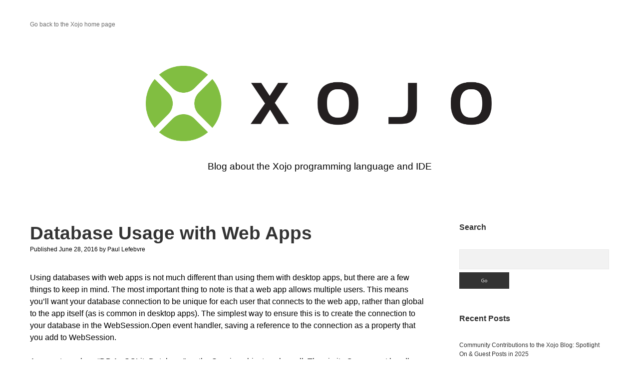

--- FILE ---
content_type: text/html; charset=UTF-8
request_url: https://blog.xojo.com/2016/06/28/database-usage-with-web-apps/
body_size: 50010
content:
<!DOCTYPE html>

<html lang="en-US">

<head>
	<title>Database Usage with Web Apps &#8211; Xojo Programming Blog</title>
<meta name='robots' content='max-image-preview:large' />
		<script>
			window.HTGA4 = {"debug":false,"cookie_notice_enabled":"0","cookie_notice_cookie_key":"htga4_cookie_consent","cookie_notice_duration_type":"no_expiry","cookie_notice_duration_value":"365","cookie_notice_overlay_enabled":"1","should_auto_consent":true,"one_year_seconds":31536000};
		</script>
		<meta charset="UTF-8" />
<meta name="viewport" content="width=device-width, initial-scale=1" />
<meta name="template" content="Apex 1.41" />
<link rel='dns-prefetch' href='//fonts.googleapis.com' />
<link rel="alternate" type="application/rss+xml" title="Xojo Programming Blog &raquo; Feed" href="https://blog.xojo.com/feed/" />
<link rel="alternate" type="application/rss+xml" title="Xojo Programming Blog &raquo; Comments Feed" href="https://blog.xojo.com/comments/feed/" />
<link rel="alternate" type="application/rss+xml" title="Xojo Programming Blog &raquo; Database Usage with Web Apps Comments Feed" href="https://blog.xojo.com/2016/06/28/database-usage-with-web-apps/feed/" />
<link rel="alternate" title="oEmbed (JSON)" type="application/json+oembed" href="https://blog.xojo.com/wp-json/oembed/1.0/embed?url=https%3A%2F%2Fblog.xojo.com%2F2016%2F06%2F28%2Fdatabase-usage-with-web-apps%2F" />
<link rel="alternate" title="oEmbed (XML)" type="text/xml+oembed" href="https://blog.xojo.com/wp-json/oembed/1.0/embed?url=https%3A%2F%2Fblog.xojo.com%2F2016%2F06%2F28%2Fdatabase-usage-with-web-apps%2F&#038;format=xml" />
<style id='wp-img-auto-sizes-contain-inline-css' type='text/css'>
img:is([sizes=auto i],[sizes^="auto," i]){contain-intrinsic-size:3000px 1500px}
/*# sourceURL=wp-img-auto-sizes-contain-inline-css */
</style>
<style id='wp-emoji-styles-inline-css' type='text/css'>

	img.wp-smiley, img.emoji {
		display: inline !important;
		border: none !important;
		box-shadow: none !important;
		height: 1em !important;
		width: 1em !important;
		margin: 0 0.07em !important;
		vertical-align: -0.1em !important;
		background: none !important;
		padding: 0 !important;
	}
/*# sourceURL=wp-emoji-styles-inline-css */
</style>
<style id='wp-block-library-inline-css' type='text/css'>
:root{--wp-block-synced-color:#7a00df;--wp-block-synced-color--rgb:122,0,223;--wp-bound-block-color:var(--wp-block-synced-color);--wp-editor-canvas-background:#ddd;--wp-admin-theme-color:#007cba;--wp-admin-theme-color--rgb:0,124,186;--wp-admin-theme-color-darker-10:#006ba1;--wp-admin-theme-color-darker-10--rgb:0,107,160.5;--wp-admin-theme-color-darker-20:#005a87;--wp-admin-theme-color-darker-20--rgb:0,90,135;--wp-admin-border-width-focus:2px}@media (min-resolution:192dpi){:root{--wp-admin-border-width-focus:1.5px}}.wp-element-button{cursor:pointer}:root .has-very-light-gray-background-color{background-color:#eee}:root .has-very-dark-gray-background-color{background-color:#313131}:root .has-very-light-gray-color{color:#eee}:root .has-very-dark-gray-color{color:#313131}:root .has-vivid-green-cyan-to-vivid-cyan-blue-gradient-background{background:linear-gradient(135deg,#00d084,#0693e3)}:root .has-purple-crush-gradient-background{background:linear-gradient(135deg,#34e2e4,#4721fb 50%,#ab1dfe)}:root .has-hazy-dawn-gradient-background{background:linear-gradient(135deg,#faaca8,#dad0ec)}:root .has-subdued-olive-gradient-background{background:linear-gradient(135deg,#fafae1,#67a671)}:root .has-atomic-cream-gradient-background{background:linear-gradient(135deg,#fdd79a,#004a59)}:root .has-nightshade-gradient-background{background:linear-gradient(135deg,#330968,#31cdcf)}:root .has-midnight-gradient-background{background:linear-gradient(135deg,#020381,#2874fc)}:root{--wp--preset--font-size--normal:16px;--wp--preset--font-size--huge:42px}.has-regular-font-size{font-size:1em}.has-larger-font-size{font-size:2.625em}.has-normal-font-size{font-size:var(--wp--preset--font-size--normal)}.has-huge-font-size{font-size:var(--wp--preset--font-size--huge)}.has-text-align-center{text-align:center}.has-text-align-left{text-align:left}.has-text-align-right{text-align:right}.has-fit-text{white-space:nowrap!important}#end-resizable-editor-section{display:none}.aligncenter{clear:both}.items-justified-left{justify-content:flex-start}.items-justified-center{justify-content:center}.items-justified-right{justify-content:flex-end}.items-justified-space-between{justify-content:space-between}.screen-reader-text{border:0;clip-path:inset(50%);height:1px;margin:-1px;overflow:hidden;padding:0;position:absolute;width:1px;word-wrap:normal!important}.screen-reader-text:focus{background-color:#ddd;clip-path:none;color:#444;display:block;font-size:1em;height:auto;left:5px;line-height:normal;padding:15px 23px 14px;text-decoration:none;top:5px;width:auto;z-index:100000}html :where(.has-border-color){border-style:solid}html :where([style*=border-top-color]){border-top-style:solid}html :where([style*=border-right-color]){border-right-style:solid}html :where([style*=border-bottom-color]){border-bottom-style:solid}html :where([style*=border-left-color]){border-left-style:solid}html :where([style*=border-width]){border-style:solid}html :where([style*=border-top-width]){border-top-style:solid}html :where([style*=border-right-width]){border-right-style:solid}html :where([style*=border-bottom-width]){border-bottom-style:solid}html :where([style*=border-left-width]){border-left-style:solid}html :where(img[class*=wp-image-]){height:auto;max-width:100%}:where(figure){margin:0 0 1em}html :where(.is-position-sticky){--wp-admin--admin-bar--position-offset:var(--wp-admin--admin-bar--height,0px)}@media screen and (max-width:600px){html :where(.is-position-sticky){--wp-admin--admin-bar--position-offset:0px}}

/*# sourceURL=wp-block-library-inline-css */
</style><style id='global-styles-inline-css' type='text/css'>
:root{--wp--preset--aspect-ratio--square: 1;--wp--preset--aspect-ratio--4-3: 4/3;--wp--preset--aspect-ratio--3-4: 3/4;--wp--preset--aspect-ratio--3-2: 3/2;--wp--preset--aspect-ratio--2-3: 2/3;--wp--preset--aspect-ratio--16-9: 16/9;--wp--preset--aspect-ratio--9-16: 9/16;--wp--preset--color--black: #000000;--wp--preset--color--cyan-bluish-gray: #abb8c3;--wp--preset--color--white: #ffffff;--wp--preset--color--pale-pink: #f78da7;--wp--preset--color--vivid-red: #cf2e2e;--wp--preset--color--luminous-vivid-orange: #ff6900;--wp--preset--color--luminous-vivid-amber: #fcb900;--wp--preset--color--light-green-cyan: #7bdcb5;--wp--preset--color--vivid-green-cyan: #00d084;--wp--preset--color--pale-cyan-blue: #8ed1fc;--wp--preset--color--vivid-cyan-blue: #0693e3;--wp--preset--color--vivid-purple: #9b51e0;--wp--preset--gradient--vivid-cyan-blue-to-vivid-purple: linear-gradient(135deg,rgb(6,147,227) 0%,rgb(155,81,224) 100%);--wp--preset--gradient--light-green-cyan-to-vivid-green-cyan: linear-gradient(135deg,rgb(122,220,180) 0%,rgb(0,208,130) 100%);--wp--preset--gradient--luminous-vivid-amber-to-luminous-vivid-orange: linear-gradient(135deg,rgb(252,185,0) 0%,rgb(255,105,0) 100%);--wp--preset--gradient--luminous-vivid-orange-to-vivid-red: linear-gradient(135deg,rgb(255,105,0) 0%,rgb(207,46,46) 100%);--wp--preset--gradient--very-light-gray-to-cyan-bluish-gray: linear-gradient(135deg,rgb(238,238,238) 0%,rgb(169,184,195) 100%);--wp--preset--gradient--cool-to-warm-spectrum: linear-gradient(135deg,rgb(74,234,220) 0%,rgb(151,120,209) 20%,rgb(207,42,186) 40%,rgb(238,44,130) 60%,rgb(251,105,98) 80%,rgb(254,248,76) 100%);--wp--preset--gradient--blush-light-purple: linear-gradient(135deg,rgb(255,206,236) 0%,rgb(152,150,240) 100%);--wp--preset--gradient--blush-bordeaux: linear-gradient(135deg,rgb(254,205,165) 0%,rgb(254,45,45) 50%,rgb(107,0,62) 100%);--wp--preset--gradient--luminous-dusk: linear-gradient(135deg,rgb(255,203,112) 0%,rgb(199,81,192) 50%,rgb(65,88,208) 100%);--wp--preset--gradient--pale-ocean: linear-gradient(135deg,rgb(255,245,203) 0%,rgb(182,227,212) 50%,rgb(51,167,181) 100%);--wp--preset--gradient--electric-grass: linear-gradient(135deg,rgb(202,248,128) 0%,rgb(113,206,126) 100%);--wp--preset--gradient--midnight: linear-gradient(135deg,rgb(2,3,129) 0%,rgb(40,116,252) 100%);--wp--preset--font-size--small: 12px;--wp--preset--font-size--medium: 20px;--wp--preset--font-size--large: 21px;--wp--preset--font-size--x-large: 42px;--wp--preset--font-size--regular: 16px;--wp--preset--font-size--larger: 37px;--wp--preset--spacing--20: 0.44rem;--wp--preset--spacing--30: 0.67rem;--wp--preset--spacing--40: 1rem;--wp--preset--spacing--50: 1.5rem;--wp--preset--spacing--60: 2.25rem;--wp--preset--spacing--70: 3.38rem;--wp--preset--spacing--80: 5.06rem;--wp--preset--shadow--natural: 6px 6px 9px rgba(0, 0, 0, 0.2);--wp--preset--shadow--deep: 12px 12px 50px rgba(0, 0, 0, 0.4);--wp--preset--shadow--sharp: 6px 6px 0px rgba(0, 0, 0, 0.2);--wp--preset--shadow--outlined: 6px 6px 0px -3px rgb(255, 255, 255), 6px 6px rgb(0, 0, 0);--wp--preset--shadow--crisp: 6px 6px 0px rgb(0, 0, 0);}:where(.is-layout-flex){gap: 0.5em;}:where(.is-layout-grid){gap: 0.5em;}body .is-layout-flex{display: flex;}.is-layout-flex{flex-wrap: wrap;align-items: center;}.is-layout-flex > :is(*, div){margin: 0;}body .is-layout-grid{display: grid;}.is-layout-grid > :is(*, div){margin: 0;}:where(.wp-block-columns.is-layout-flex){gap: 2em;}:where(.wp-block-columns.is-layout-grid){gap: 2em;}:where(.wp-block-post-template.is-layout-flex){gap: 1.25em;}:where(.wp-block-post-template.is-layout-grid){gap: 1.25em;}.has-black-color{color: var(--wp--preset--color--black) !important;}.has-cyan-bluish-gray-color{color: var(--wp--preset--color--cyan-bluish-gray) !important;}.has-white-color{color: var(--wp--preset--color--white) !important;}.has-pale-pink-color{color: var(--wp--preset--color--pale-pink) !important;}.has-vivid-red-color{color: var(--wp--preset--color--vivid-red) !important;}.has-luminous-vivid-orange-color{color: var(--wp--preset--color--luminous-vivid-orange) !important;}.has-luminous-vivid-amber-color{color: var(--wp--preset--color--luminous-vivid-amber) !important;}.has-light-green-cyan-color{color: var(--wp--preset--color--light-green-cyan) !important;}.has-vivid-green-cyan-color{color: var(--wp--preset--color--vivid-green-cyan) !important;}.has-pale-cyan-blue-color{color: var(--wp--preset--color--pale-cyan-blue) !important;}.has-vivid-cyan-blue-color{color: var(--wp--preset--color--vivid-cyan-blue) !important;}.has-vivid-purple-color{color: var(--wp--preset--color--vivid-purple) !important;}.has-black-background-color{background-color: var(--wp--preset--color--black) !important;}.has-cyan-bluish-gray-background-color{background-color: var(--wp--preset--color--cyan-bluish-gray) !important;}.has-white-background-color{background-color: var(--wp--preset--color--white) !important;}.has-pale-pink-background-color{background-color: var(--wp--preset--color--pale-pink) !important;}.has-vivid-red-background-color{background-color: var(--wp--preset--color--vivid-red) !important;}.has-luminous-vivid-orange-background-color{background-color: var(--wp--preset--color--luminous-vivid-orange) !important;}.has-luminous-vivid-amber-background-color{background-color: var(--wp--preset--color--luminous-vivid-amber) !important;}.has-light-green-cyan-background-color{background-color: var(--wp--preset--color--light-green-cyan) !important;}.has-vivid-green-cyan-background-color{background-color: var(--wp--preset--color--vivid-green-cyan) !important;}.has-pale-cyan-blue-background-color{background-color: var(--wp--preset--color--pale-cyan-blue) !important;}.has-vivid-cyan-blue-background-color{background-color: var(--wp--preset--color--vivid-cyan-blue) !important;}.has-vivid-purple-background-color{background-color: var(--wp--preset--color--vivid-purple) !important;}.has-black-border-color{border-color: var(--wp--preset--color--black) !important;}.has-cyan-bluish-gray-border-color{border-color: var(--wp--preset--color--cyan-bluish-gray) !important;}.has-white-border-color{border-color: var(--wp--preset--color--white) !important;}.has-pale-pink-border-color{border-color: var(--wp--preset--color--pale-pink) !important;}.has-vivid-red-border-color{border-color: var(--wp--preset--color--vivid-red) !important;}.has-luminous-vivid-orange-border-color{border-color: var(--wp--preset--color--luminous-vivid-orange) !important;}.has-luminous-vivid-amber-border-color{border-color: var(--wp--preset--color--luminous-vivid-amber) !important;}.has-light-green-cyan-border-color{border-color: var(--wp--preset--color--light-green-cyan) !important;}.has-vivid-green-cyan-border-color{border-color: var(--wp--preset--color--vivid-green-cyan) !important;}.has-pale-cyan-blue-border-color{border-color: var(--wp--preset--color--pale-cyan-blue) !important;}.has-vivid-cyan-blue-border-color{border-color: var(--wp--preset--color--vivid-cyan-blue) !important;}.has-vivid-purple-border-color{border-color: var(--wp--preset--color--vivid-purple) !important;}.has-vivid-cyan-blue-to-vivid-purple-gradient-background{background: var(--wp--preset--gradient--vivid-cyan-blue-to-vivid-purple) !important;}.has-light-green-cyan-to-vivid-green-cyan-gradient-background{background: var(--wp--preset--gradient--light-green-cyan-to-vivid-green-cyan) !important;}.has-luminous-vivid-amber-to-luminous-vivid-orange-gradient-background{background: var(--wp--preset--gradient--luminous-vivid-amber-to-luminous-vivid-orange) !important;}.has-luminous-vivid-orange-to-vivid-red-gradient-background{background: var(--wp--preset--gradient--luminous-vivid-orange-to-vivid-red) !important;}.has-very-light-gray-to-cyan-bluish-gray-gradient-background{background: var(--wp--preset--gradient--very-light-gray-to-cyan-bluish-gray) !important;}.has-cool-to-warm-spectrum-gradient-background{background: var(--wp--preset--gradient--cool-to-warm-spectrum) !important;}.has-blush-light-purple-gradient-background{background: var(--wp--preset--gradient--blush-light-purple) !important;}.has-blush-bordeaux-gradient-background{background: var(--wp--preset--gradient--blush-bordeaux) !important;}.has-luminous-dusk-gradient-background{background: var(--wp--preset--gradient--luminous-dusk) !important;}.has-pale-ocean-gradient-background{background: var(--wp--preset--gradient--pale-ocean) !important;}.has-electric-grass-gradient-background{background: var(--wp--preset--gradient--electric-grass) !important;}.has-midnight-gradient-background{background: var(--wp--preset--gradient--midnight) !important;}.has-small-font-size{font-size: var(--wp--preset--font-size--small) !important;}.has-medium-font-size{font-size: var(--wp--preset--font-size--medium) !important;}.has-large-font-size{font-size: var(--wp--preset--font-size--large) !important;}.has-x-large-font-size{font-size: var(--wp--preset--font-size--x-large) !important;}
/*# sourceURL=global-styles-inline-css */
</style>

<style id='classic-theme-styles-inline-css' type='text/css'>
/*! This file is auto-generated */
.wp-block-button__link{color:#fff;background-color:#32373c;border-radius:9999px;box-shadow:none;text-decoration:none;padding:calc(.667em + 2px) calc(1.333em + 2px);font-size:1.125em}.wp-block-file__button{background:#32373c;color:#fff;text-decoration:none}
/*# sourceURL=/wp-includes/css/classic-themes.min.css */
</style>
<link rel='stylesheet' id='collapsed-archives-style-css' href='https://blog.xojo.com/wp-content/plugins/collapsed-archives/style.css?ver=6.9' type='text/css' media='all' />
<link rel='stylesheet' id='ct-apex-google-fonts-css' href='//fonts.googleapis.com/css?family=Open+Sans%3A400%2C700%7CSatisfy&#038;subset=latin%2Clatin-ext&#038;display=swap&#038;ver=6.9' type='text/css' media='all' />
<link rel='stylesheet' id='ct-apex-font-awesome-css' href='https://blog.xojo.com/wp-content/themes/apex/assets/font-awesome/css/all.min.css?ver=6.9' type='text/css' media='all' />
<link rel='stylesheet' id='ct-apex-style-css' href='https://blog.xojo.com/wp-content/themes/apex/style.css?ver=6.9' type='text/css' media='all' />
<style id='ct-apex-style-inline-css' type='text/css'>
/*
You can add your own CSS here.

Click the help icon above to learn more.
*/

.comments-link {
display: none;
}

.comments {
display: none;
}

.logo {
max-width: 60%;	
}

body {
	color: #000000;
	font-family: 'Helvetica', sans-serif;
}

h1, h2, h3, h4, h5, h6, .h1, .h2, .h3, .h4, .h5, .h6 {
    font-family: 'Helvetica', sans-serif;
}

.widget-title {
  font-size: 100%;
}

input[type=search] {
	font-size: 100%;
}

p.tagline {
	font-size:120%;
	font-weight:60;
}

.hljs-ln-n {
	margin-right:10px;
}


/*# sourceURL=ct-apex-style-inline-css */
</style>
<script type="text/javascript" src="https://blog.xojo.com/wp-includes/js/jquery/jquery.min.js?ver=3.7.1" id="jquery-core-js"></script>
<script type="text/javascript" src="https://blog.xojo.com/wp-includes/js/jquery/jquery-migrate.min.js?ver=3.4.1" id="jquery-migrate-js"></script>
<link rel="https://api.w.org/" href="https://blog.xojo.com/wp-json/" /><link rel="alternate" title="JSON" type="application/json" href="https://blog.xojo.com/wp-json/wp/v2/posts/265" /><link rel="EditURI" type="application/rsd+xml" title="RSD" href="https://blog.xojo.com/xmlrpc.php?rsd" />
<meta name="generator" content="WordPress 6.9" />
<link rel="canonical" href="https://blog.xojo.com/2016/06/28/database-usage-with-web-apps/" />
<link rel='shortlink' href='https://blog.xojo.com/?p=265' />
<!-- start Simple Custom CSS and JS -->
<style type="text/css">
.hljs-ln td {
	border: none;
}

.hljs-comment {
    color:#7D1012
}
.hljs-keyword {
    color: #0A5FFE;
    font-weight:normal
}
.hljs-literal {
    color: #0A5FFE;
    font-weight:normal
}
.hljs-meta {
    color: #0A5FFE;
    font-weight:normal
}
.hljs-data_type {
    color:#0A5FFE
}
.hljs-string {
    color:#9D33D5
}
.hljs-integer {
    color:#28C732
}
.hljs-double {
    color:#146319
}
.hljs-rgb_component:nth-of-type(1) {
    color:#FB2025
}
.hljs-rgb_component:nth-of-type(2) {
    color:#28C732
}
.hljs-rgb_component:nth-of-type(3) {
    color:#0A5FFE
}
.hljs-rgb_component:nth-of-type(4) {
    color:#232323
}</style>
<!-- end Simple Custom CSS and JS -->
<!-- start Simple Custom CSS and JS -->
<script type="text/javascript">
hljs.registerLanguage("xojo", function(e){return{aliases:["xojo"],case_insensitive:!0,keywords:{keyword:"AddHandler AddressOf Aggregates And Array As Assigns Async Attributes Await Break ByRef ByValCall Case Catch Class Const Continue CType Declare Dim Do DownTo Each Else ElseIf End Enum Event Exception Exit Extends Finally For Function Global GoTo Handles If Implements In Inherits Interface Is IsA Lib Loop Me Mod Module Namespace New Next Nil Not Of Optional Or ParamArray Private Property Protected Public Raise RaiseEvent Redim RemoveHandler Return Select Self Shared Soft Static Step Structure Sub Super Then To Try Until Using Var WeakAddressOf Wend While With Xor",data_type:"Auto Boolean CFStringRef CGFloat Color CString Currency Delegate Double Enumeration Int8 Int16 Int32 Int64 Integer Object OSType PString Prt Short Single String Structure Text UInt8 UInt16 UInt32 UInt64 UInteger Variant WindowPtr WString",literal:"True False Nil"},contains:[e.QUOTE_STRING_MODE,e.COMMENT("REM\\b","$"),e.COMMENT("'","$"),e.COMMENT("//","$"),{className:"double",variants:[{begin:"\\b\\d+\\.\\d+[eE]-?\\d+"},{begin:"\\b\\d+\\.\\d+"}]},{className:"integer",variants:[{begin:"\\b\\d+[eE]-?\\d+"},{begin:"\\b\\d+"},{begin:"&h[a-fA-F0-9]+"},{begin:"&o[0-7]+"},{begin:"&b[0-1]+"}]},{className:"color",begin:"&c",contains:[{className:"rgb_component",begin:"[a-fA-F0-9]{2}"}]},{className:"meta",begin:"#Else|#ElseIf|#EndIf|#If|#Pragma|#Tag"}]}});
</script>
<!-- end Simple Custom CSS and JS -->
<!-- HFCM by 99 Robots - Snippet # 1: OpenGraph (Facebook) Image -->
<meta property="og:image" content="https://blog.xojo.com/wp-content/uploads/2020/01/wpxojologofb4.png" />
<!-- /end HFCM by 99 Robots -->
		<!-- Global site tag (gtag.js) - added by HT Easy Ga4 -->
		<script>
			window.dataLayer = window.dataLayer || [];
			function gtag() { dataLayer.push(arguments); }

			// Default: deny all tracking
			gtag('consent', 'default', {
				'ad_storage': 'denied',
				'analytics_storage': 'denied',
				'ad_user_data': 'denied',
				'ad_personalization': 'denied'
			});

			// Load gtag script early; update permissions after consent
			(function() {
				const script = document.createElement('script');
				script.async = true;
				script.src = `https://www.googletagmanager.com/gtag/js?id=G-B3NHESGB1Y`;
				document.head.appendChild(script);
			})();

			gtag('js', new Date());
			gtag('config', 'G-B3NHESGB1Y');
		</script>
			<style type="text/css" id="wp-custom-css">
			/*
You can add your own CSS here.

Click the help icon above to learn more.
*/

.comments-link {
display: none;
}

.comments {
display: none;
}

.logo {
max-width: 60%;	
}

body {
	color: #000000;
	font-family: 'Helvetica', sans-serif;
}

h1, h2, h3, h4, h5, h6, .h1, .h2, .h3, .h4, .h5, .h6 {
    font-family: 'Helvetica', sans-serif;
}

.widget-title {
  font-size: 100%;
}

input[type=search] {
	font-size: 100%;
}

p.tagline {
	font-size:120%;
	font-weight:60;
}

.hljs-ln-n {
	margin-right:10px;
}

		</style>
		</head>

<body id="apex" class="wp-singular post-template-default single single-post postid-265 single-format-standard wp-theme-apex singular singular-post singular-post-265">
			<a class="skip-content" href="#main">Skip to content</a>
	<div id="overflow-container" class="overflow-container">
		<div id="max-width" class="max-width">
									<header class="site-header" id="site-header" role="banner">
				<div id="menu-primary-container" class="menu-primary-container">
					<div id="menu-primary" class="menu-container menu-primary" role="navigation">
	<nav class="menu"><ul id="menu-primary-items" class="menu-primary-items"><li id="menu-item-1049" class="menu-item menu-item-type-custom menu-item-object-custom menu-item-1049"><a href="https://www.xojo.com/">Go back to the Xojo home page</a></li>
</ul></nav></div>
														</div>
				<button id="toggle-navigation" class="toggle-navigation">
					<span class="screen-reader-text">open menu</span>
					<svg width="24px" height="18px" viewBox="0 0 24 18" version="1.1" xmlns="http://www.w3.org/2000/svg" xmlns:xlink="http://www.w3.org/1999/xlink">
				    <g stroke="none" stroke-width="1" fill="none" fill-rule="evenodd">
				        <g transform="translate(-148.000000, -36.000000)" fill="#6B6B6B">
				            <g transform="translate(123.000000, 25.000000)">
				                <g transform="translate(25.000000, 11.000000)">
				                    <rect x="0" y="16" width="24" height="2"></rect>
				                    <rect x="0" y="8" width="24" height="2"></rect>
				                    <rect x="0" y="0" width="24" height="2"></rect>
				                </g>
				            </g>
				        </g>
				    </g>
				</svg>				</button>
				<div id="title-container" class="title-container">
					<div id='site-title' class='site-title'><a href='https://blog.xojo.com'><span class='screen-reader-text'>Xojo Programming Blog</span><img class='logo' src='https://blog.xojo.com/wp-content/uploads/2020/01/wpxojologoupd.png' alt='Xojo Programming Blog' /></a></div>					<p class="tagline">Blog about the Xojo programming language and IDE</p>				</div>
			</header>
									<section id="main" class="main" role="main">
				<div id="loop-container" class="loop-container">
	<div class="post-265 post type-post status-publish format-standard hentry category-database category-web-development tag-sql tag-sqlite entry">
		<article>
				<div class="post-container">
			<div class='post-header'>
				<h1 class='post-title'>Database Usage with Web Apps</h1>
				<div class="post-byline">
    <span class="post-date">
		Published June 28, 2016	</span>
			<span class="post-author">
			<span>by</span>
			Paul Lefebvre		</span>
	</div>			</div>
			<div class="post-content">
								<p>Using databases with web apps is not much different than using them with desktop apps, but there are a few things to keep in mind. The most important thing to note is that a web app allows multiple users. This means you&#8217;ll want your database connection to be unique for each user that connects to the web app, rather than global to the app itself (as is common in desktop apps). The simplest way to ensure this is to create the connection to your database in the WebSession.Open event handler, saving a reference to the connection as a property that you add to WebSession.</p>
<p><span id="more-265"></span></p>
<p>A property such as &#8220;DB As SQLiteDatabase&#8221; on the Session object works well. Then in its Open event handler, you actually connect to the database:</p>
<pre>Dim dbFile As FolderItem = GetFolderItem("MyDatabase.sqlite")
DB = New SQLiteDatabase
DB.DatabaseFile = dbFile
If Not db.Connect Then
 ' Display an error page and log the error
 ' You should not show specifics of the error to users
 ErrorPage.Show
End If</pre>
<p>In the rest of your project, you can refer to the database like this:</p>
<pre>Session.DB</pre>
<p>The second thing to remember is that because a web app can be accessed by many more users it is more susceptible to <a href="http://blog.xojo.com/2016/02/18/avoiding-sql-injection/">SQL Injection</a>. To limit your exposure here, you should always use SQL Prepared Statements with any SQL statements that contain parameters with values from user-entered input.</p>
<p>To learn more about databases and web apps, view the <a href="http://developer.xojo.com/database-usage-with-web-apps">Database Usage with Web Apps</a> topic in the Dev Center and watch our <a href="http://developer.xojo.com/webinar-connecting-to-db">Webinar: Connecting to Databases</a>.</p>
							</div>
						<div class="post-meta">
				<p class="post-categories"><span>Published in </span><a href="https://blog.xojo.com/category/database/" title="View all posts in Database">Database</a> and <a href="https://blog.xojo.com/category/cross-platform/web-development/" title="View all posts in Web">Web</a></p>				<div class="post-tags"><ul><li><a href="https://blog.xojo.com/tag/sql/" title="View all posts tagged SQL">SQL</a></li><li><a href="https://blog.xojo.com/tag/sqlite/" title="View all posts tagged SQLite">SQLite</a></li></ul></div>				<nav class="further-reading">
	<div class="previous">
		<span>Previous Post</span>
		<a href="https://blog.xojo.com/2016/06/28/xojotalk-026-happened-by-accident/">XojoTalk 026 &#8211; Happened by Accident</a>
	</div>
	<div class="next">
		<span>Next Post</span>
		<a href="https://blog.xojo.com/2016/07/12/new-ios-table-features-in-xojo/">New iOS Table Features in Xojo</a>
	</div>
</nav>			</div>
		</div>
	</article>
	</div></div>
</section> <!-- .main -->

	<aside class="sidebar sidebar-primary" id="sidebar-primary" role="complementary">
		<h1 class="screen-reader-text">Sidebar</h1>
		<section id="search-2" class="widget widget_search"><h2 class="widget-title">Search</h2><div class='search-form-container'>
	<form role="search" method="get" class="search-form" action="https://blog.xojo.com/">
		<label class="screen-reader-text" for="search-field">Search</label>
		<input id="search-field" type="search" class="search-field" value="" name="s"
		       title="Search for:"/>
		<input type="submit" class="search-submit" value='Go'/>
	</form>
</div></section>
		<section id="recent-posts-2" class="widget widget_recent_entries">
		<h2 class="widget-title">Recent Posts</h2>
		<ul>
											<li>
					<a href="https://blog.xojo.com/2025/12/18/community-contributions-to-the-xojo-blog-spotlight-on-guest-posts-in-2025/">Community Contributions to the Xojo Blog: Spotlight On &amp; Guest Posts in 2025</a>
									</li>
											<li>
					<a href="https://blog.xojo.com/2025/12/17/tip-customize-toolbars-on-macos-apps/">Tip: Customize Toolbars on macOS apps</a>
									</li>
											<li>
					<a href="https://blog.xojo.com/2025/12/16/the-beauty-of-binary-searches/">The Beauty of Binary Searches</a>
									</li>
											<li>
					<a href="https://blog.xojo.com/2025/12/09/macos-and-ios-ui-compatibility-mode/">macOS and iOS: UI Compatibility Mode</a>
									</li>
											<li>
					<a href="https://blog.xojo.com/2025/12/09/introducing-jade-the-xojo-ai-assistant/">Introducing Jade, the Xojo AI Assistant</a>
									</li>
					</ul>

		</section><section id="categories-3" class="widget widget_categories"><h2 class="widget-title">Categories</h2><form action="https://blog.xojo.com" method="get"><label class="screen-reader-text" for="cat">Categories</label><select  name='cat' id='cat' class='postform'>
	<option value='-1'>Select Category</option>
	<option class="level-0" value="12">Community</option>
	<option class="level-1" value="317">&nbsp;&nbsp;&nbsp;Guest Post</option>
	<option class="level-1" value="13">&nbsp;&nbsp;&nbsp;XDC</option>
	<option class="level-1" value="325">&nbsp;&nbsp;&nbsp;XOJO.CONNECT</option>
	<option class="level-1" value="5">&nbsp;&nbsp;&nbsp;XojoTalk</option>
	<option class="level-1" value="652">&nbsp;&nbsp;&nbsp;Year of Code</option>
	<option class="level-0" value="29">Cross-Platform</option>
	<option class="level-1" value="296">&nbsp;&nbsp;&nbsp;Android</option>
	<option class="level-1" value="180">&nbsp;&nbsp;&nbsp;Desktop</option>
	<option class="level-1" value="11">&nbsp;&nbsp;&nbsp;iOS</option>
	<option class="level-1" value="8">&nbsp;&nbsp;&nbsp;Linux</option>
	<option class="level-1" value="7">&nbsp;&nbsp;&nbsp;Mac</option>
	<option class="level-1" value="520">&nbsp;&nbsp;&nbsp;Mobile</option>
	<option class="level-1" value="10">&nbsp;&nbsp;&nbsp;Raspberry Pi</option>
	<option class="level-1" value="9">&nbsp;&nbsp;&nbsp;Web</option>
	<option class="level-1" value="6">&nbsp;&nbsp;&nbsp;Windows</option>
	<option class="level-1" value="4">&nbsp;&nbsp;&nbsp;Xojo Cloud</option>
	<option class="level-0" value="583">Data Structures</option>
	<option class="level-0" value="3">Database</option>
	<option class="level-0" value="326">Dev Marketing</option>
	<option class="level-0" value="229">Fun</option>
	<option class="level-0" value="1">General</option>
	<option class="level-0" value="65">Learning</option>
	<option class="level-1" value="64">&nbsp;&nbsp;&nbsp;Tips</option>
	<option class="level-1" value="309">&nbsp;&nbsp;&nbsp;Tutorials</option>
	<option class="level-0" value="178">Networking</option>
	<option class="level-0" value="30">Technology</option>
	<option class="level-1" value="66">&nbsp;&nbsp;&nbsp;Security</option>
	<option class="level-1" value="164">&nbsp;&nbsp;&nbsp;Source Control</option>
</select>
</form><script type="text/javascript">
/* <![CDATA[ */

( ( dropdownId ) => {
	const dropdown = document.getElementById( dropdownId );
	function onSelectChange() {
		setTimeout( () => {
			if ( 'escape' === dropdown.dataset.lastkey ) {
				return;
			}
			if ( dropdown.value && parseInt( dropdown.value ) > 0 && dropdown instanceof HTMLSelectElement ) {
				dropdown.parentElement.submit();
			}
		}, 250 );
	}
	function onKeyUp( event ) {
		if ( 'Escape' === event.key ) {
			dropdown.dataset.lastkey = 'escape';
		} else {
			delete dropdown.dataset.lastkey;
		}
	}
	function onClick() {
		delete dropdown.dataset.lastkey;
	}
	dropdown.addEventListener( 'keyup', onKeyUp );
	dropdown.addEventListener( 'click', onClick );
	dropdown.addEventListener( 'change', onSelectChange );
})( "cat" );

//# sourceURL=WP_Widget_Categories%3A%3Awidget
/* ]]> */
</script>
</section><section id="collapsed_archives_widget-3" class="widget widget_collapsed_archives_widget"><h2 class="widget-title">Archives</h2><div class="collapsed-archives collapsed-archives-triangles"><ul><li><input type="checkbox" id="archive-year-2025"><label for="archive-year-2025"></label>	<a href='https://blog.xojo.com/2025/'>2025</a>
<ul class="year">	<li><a href='https://blog.xojo.com/2025/12/'>December</a></li>
	<li><a href='https://blog.xojo.com/2025/11/'>November</a></li>
	<li><a href='https://blog.xojo.com/2025/10/'>October</a></li>
	<li><a href='https://blog.xojo.com/2025/09/'>September</a></li>
	<li><a href='https://blog.xojo.com/2025/08/'>August</a></li>
	<li><a href='https://blog.xojo.com/2025/07/'>July</a></li>
	<li><a href='https://blog.xojo.com/2025/06/'>June</a></li>
	<li><a href='https://blog.xojo.com/2025/05/'>May</a></li>
	<li><a href='https://blog.xojo.com/2025/04/'>April</a></li>
	<li><a href='https://blog.xojo.com/2025/03/'>March</a></li>
	<li><a href='https://blog.xojo.com/2025/02/'>February</a></li>
	<li><a href='https://blog.xojo.com/2025/01/'>January</a></li>
</ul></li><li><input type="checkbox" id="archive-year-2024"><label for="archive-year-2024"></label>	<a href='https://blog.xojo.com/2024/'>2024</a>
<ul class="year">	<li><a href='https://blog.xojo.com/2024/12/'>December</a></li>
	<li><a href='https://blog.xojo.com/2024/11/'>November</a></li>
	<li><a href='https://blog.xojo.com/2024/10/'>October</a></li>
	<li><a href='https://blog.xojo.com/2024/09/'>September</a></li>
	<li><a href='https://blog.xojo.com/2024/08/'>August</a></li>
	<li><a href='https://blog.xojo.com/2024/07/'>July</a></li>
	<li><a href='https://blog.xojo.com/2024/06/'>June</a></li>
	<li><a href='https://blog.xojo.com/2024/05/'>May</a></li>
	<li><a href='https://blog.xojo.com/2024/04/'>April</a></li>
	<li><a href='https://blog.xojo.com/2024/03/'>March</a></li>
	<li><a href='https://blog.xojo.com/2024/02/'>February</a></li>
	<li><a href='https://blog.xojo.com/2024/01/'>January</a></li>
</ul></li><li><input type="checkbox" id="archive-year-2023"><label for="archive-year-2023"></label>	<a href='https://blog.xojo.com/2023/'>2023</a>
<ul class="year">	<li><a href='https://blog.xojo.com/2023/12/'>December</a></li>
	<li><a href='https://blog.xojo.com/2023/10/'>October</a></li>
	<li><a href='https://blog.xojo.com/2023/09/'>September</a></li>
	<li><a href='https://blog.xojo.com/2023/08/'>August</a></li>
	<li><a href='https://blog.xojo.com/2023/06/'>June</a></li>
	<li><a href='https://blog.xojo.com/2023/05/'>May</a></li>
	<li><a href='https://blog.xojo.com/2023/04/'>April</a></li>
	<li><a href='https://blog.xojo.com/2023/03/'>March</a></li>
	<li><a href='https://blog.xojo.com/2023/02/'>February</a></li>
	<li><a href='https://blog.xojo.com/2023/01/'>January</a></li>
</ul></li><li><input type="checkbox" id="archive-year-2022"><label for="archive-year-2022"></label>	<a href='https://blog.xojo.com/2022/'>2022</a>
<ul class="year">	<li><a href='https://blog.xojo.com/2022/12/'>December</a></li>
	<li><a href='https://blog.xojo.com/2022/11/'>November</a></li>
	<li><a href='https://blog.xojo.com/2022/10/'>October</a></li>
	<li><a href='https://blog.xojo.com/2022/09/'>September</a></li>
	<li><a href='https://blog.xojo.com/2022/08/'>August</a></li>
	<li><a href='https://blog.xojo.com/2022/07/'>July</a></li>
	<li><a href='https://blog.xojo.com/2022/06/'>June</a></li>
	<li><a href='https://blog.xojo.com/2022/05/'>May</a></li>
	<li><a href='https://blog.xojo.com/2022/04/'>April</a></li>
	<li><a href='https://blog.xojo.com/2022/03/'>March</a></li>
	<li><a href='https://blog.xojo.com/2022/02/'>February</a></li>
	<li><a href='https://blog.xojo.com/2022/01/'>January</a></li>
</ul></li><li><input type="checkbox" id="archive-year-2021"><label for="archive-year-2021"></label>	<a href='https://blog.xojo.com/2021/'>2021</a>
<ul class="year">	<li><a href='https://blog.xojo.com/2021/12/'>December</a></li>
	<li><a href='https://blog.xojo.com/2021/11/'>November</a></li>
	<li><a href='https://blog.xojo.com/2021/10/'>October</a></li>
	<li><a href='https://blog.xojo.com/2021/09/'>September</a></li>
	<li><a href='https://blog.xojo.com/2021/08/'>August</a></li>
	<li><a href='https://blog.xojo.com/2021/07/'>July</a></li>
	<li><a href='https://blog.xojo.com/2021/06/'>June</a></li>
	<li><a href='https://blog.xojo.com/2021/05/'>May</a></li>
	<li><a href='https://blog.xojo.com/2021/04/'>April</a></li>
	<li><a href='https://blog.xojo.com/2021/03/'>March</a></li>
	<li><a href='https://blog.xojo.com/2021/02/'>February</a></li>
	<li><a href='https://blog.xojo.com/2021/01/'>January</a></li>
</ul></li><li><input type="checkbox" id="archive-year-2020"><label for="archive-year-2020"></label>	<a href='https://blog.xojo.com/2020/'>2020</a>
<ul class="year">	<li><a href='https://blog.xojo.com/2020/12/'>December</a></li>
	<li><a href='https://blog.xojo.com/2020/11/'>November</a></li>
	<li><a href='https://blog.xojo.com/2020/10/'>October</a></li>
	<li><a href='https://blog.xojo.com/2020/09/'>September</a></li>
	<li><a href='https://blog.xojo.com/2020/08/'>August</a></li>
	<li><a href='https://blog.xojo.com/2020/07/'>July</a></li>
	<li><a href='https://blog.xojo.com/2020/06/'>June</a></li>
	<li><a href='https://blog.xojo.com/2020/05/'>May</a></li>
	<li><a href='https://blog.xojo.com/2020/04/'>April</a></li>
	<li><a href='https://blog.xojo.com/2020/03/'>March</a></li>
	<li><a href='https://blog.xojo.com/2020/02/'>February</a></li>
	<li><a href='https://blog.xojo.com/2020/01/'>January</a></li>
</ul></li><li><input type="checkbox" id="archive-year-2019"><label for="archive-year-2019"></label>	<a href='https://blog.xojo.com/2019/'>2019</a>
<ul class="year">	<li><a href='https://blog.xojo.com/2019/12/'>December</a></li>
	<li><a href='https://blog.xojo.com/2019/11/'>November</a></li>
	<li><a href='https://blog.xojo.com/2019/10/'>October</a></li>
	<li><a href='https://blog.xojo.com/2019/09/'>September</a></li>
	<li><a href='https://blog.xojo.com/2019/08/'>August</a></li>
	<li><a href='https://blog.xojo.com/2019/07/'>July</a></li>
	<li><a href='https://blog.xojo.com/2019/06/'>June</a></li>
	<li><a href='https://blog.xojo.com/2019/05/'>May</a></li>
	<li><a href='https://blog.xojo.com/2019/04/'>April</a></li>
	<li><a href='https://blog.xojo.com/2019/03/'>March</a></li>
	<li><a href='https://blog.xojo.com/2019/02/'>February</a></li>
	<li><a href='https://blog.xojo.com/2019/01/'>January</a></li>
</ul></li><li><input type="checkbox" id="archive-year-2018"><label for="archive-year-2018"></label>	<a href='https://blog.xojo.com/2018/'>2018</a>
<ul class="year">	<li><a href='https://blog.xojo.com/2018/12/'>December</a></li>
	<li><a href='https://blog.xojo.com/2018/11/'>November</a></li>
	<li><a href='https://blog.xojo.com/2018/10/'>October</a></li>
	<li><a href='https://blog.xojo.com/2018/09/'>September</a></li>
	<li><a href='https://blog.xojo.com/2018/08/'>August</a></li>
	<li><a href='https://blog.xojo.com/2018/07/'>July</a></li>
	<li><a href='https://blog.xojo.com/2018/06/'>June</a></li>
	<li><a href='https://blog.xojo.com/2018/05/'>May</a></li>
	<li><a href='https://blog.xojo.com/2018/04/'>April</a></li>
	<li><a href='https://blog.xojo.com/2018/03/'>March</a></li>
	<li><a href='https://blog.xojo.com/2018/02/'>February</a></li>
	<li><a href='https://blog.xojo.com/2018/01/'>January</a></li>
</ul></li><li><input type="checkbox" id="archive-year-2017"><label for="archive-year-2017"></label>	<a href='https://blog.xojo.com/2017/'>2017</a>
<ul class="year">	<li><a href='https://blog.xojo.com/2017/12/'>December</a></li>
	<li><a href='https://blog.xojo.com/2017/11/'>November</a></li>
	<li><a href='https://blog.xojo.com/2017/10/'>October</a></li>
	<li><a href='https://blog.xojo.com/2017/09/'>September</a></li>
	<li><a href='https://blog.xojo.com/2017/08/'>August</a></li>
	<li><a href='https://blog.xojo.com/2017/07/'>July</a></li>
	<li><a href='https://blog.xojo.com/2017/06/'>June</a></li>
	<li><a href='https://blog.xojo.com/2017/05/'>May</a></li>
	<li><a href='https://blog.xojo.com/2017/04/'>April</a></li>
	<li><a href='https://blog.xojo.com/2017/03/'>March</a></li>
	<li><a href='https://blog.xojo.com/2017/02/'>February</a></li>
	<li><a href='https://blog.xojo.com/2017/01/'>January</a></li>
</ul></li><li><input type="checkbox" id="archive-year-2016"><label for="archive-year-2016"></label>	<a href='https://blog.xojo.com/2016/'>2016</a>
<ul class="year">	<li><a href='https://blog.xojo.com/2016/12/'>December</a></li>
	<li><a href='https://blog.xojo.com/2016/11/'>November</a></li>
	<li><a href='https://blog.xojo.com/2016/10/'>October</a></li>
	<li><a href='https://blog.xojo.com/2016/09/'>September</a></li>
	<li><a href='https://blog.xojo.com/2016/08/'>August</a></li>
	<li><a href='https://blog.xojo.com/2016/07/'>July</a></li>
	<li><a href='https://blog.xojo.com/2016/06/'>June</a></li>
	<li><a href='https://blog.xojo.com/2016/05/'>May</a></li>
	<li><a href='https://blog.xojo.com/2016/04/'>April</a></li>
	<li><a href='https://blog.xojo.com/2016/03/'>March</a></li>
	<li><a href='https://blog.xojo.com/2016/02/'>February</a></li>
	<li><a href='https://blog.xojo.com/2016/01/'>January</a></li>
</ul></li><li><input type="checkbox" id="archive-year-2015"><label for="archive-year-2015"></label>	<a href='https://blog.xojo.com/2015/'>2015</a>
<ul class="year">	<li><a href='https://blog.xojo.com/2015/12/'>December</a></li>
	<li><a href='https://blog.xojo.com/2015/11/'>November</a></li>
	<li><a href='https://blog.xojo.com/2015/10/'>October</a></li>
	<li><a href='https://blog.xojo.com/2015/09/'>September</a></li>
	<li><a href='https://blog.xojo.com/2015/08/'>August</a></li>
	<li><a href='https://blog.xojo.com/2015/07/'>July</a></li>
	<li><a href='https://blog.xojo.com/2015/06/'>June</a></li>
	<li><a href='https://blog.xojo.com/2015/05/'>May</a></li>
	<li><a href='https://blog.xojo.com/2015/04/'>April</a></li>
	<li><a href='https://blog.xojo.com/2015/03/'>March</a></li>
	<li><a href='https://blog.xojo.com/2015/02/'>February</a></li>
	<li><a href='https://blog.xojo.com/2015/01/'>January</a></li>
</ul></li><li><input type="checkbox" id="archive-year-2014"><label for="archive-year-2014"></label>	<a href='https://blog.xojo.com/2014/'>2014</a>
<ul class="year">	<li><a href='https://blog.xojo.com/2014/12/'>December</a></li>
	<li><a href='https://blog.xojo.com/2014/11/'>November</a></li>
	<li><a href='https://blog.xojo.com/2014/10/'>October</a></li>
	<li><a href='https://blog.xojo.com/2014/09/'>September</a></li>
	<li><a href='https://blog.xojo.com/2014/08/'>August</a></li>
	<li><a href='https://blog.xojo.com/2014/07/'>July</a></li>
	<li><a href='https://blog.xojo.com/2014/06/'>June</a></li>
	<li><a href='https://blog.xojo.com/2014/05/'>May</a></li>
	<li><a href='https://blog.xojo.com/2014/04/'>April</a></li>
	<li><a href='https://blog.xojo.com/2014/03/'>March</a></li>
	<li><a href='https://blog.xojo.com/2014/02/'>February</a></li>
	<li><a href='https://blog.xojo.com/2014/01/'>January</a></li>
</ul></li><li><input type="checkbox" id="archive-year-2013"><label for="archive-year-2013"></label>	<a href='https://blog.xojo.com/2013/'>2013</a>
<ul class="year">	<li><a href='https://blog.xojo.com/2013/12/'>December</a></li>
	<li><a href='https://blog.xojo.com/2013/11/'>November</a></li>
	<li><a href='https://blog.xojo.com/2013/10/'>October</a></li>
	<li><a href='https://blog.xojo.com/2013/09/'>September</a></li>
	<li><a href='https://blog.xojo.com/2013/08/'>August</a></li>
	<li><a href='https://blog.xojo.com/2013/07/'>July</a></li>
	<li><a href='https://blog.xojo.com/2013/06/'>June</a></li>
</ul></li></ul></div></section><section id="text-2" class="widget widget_text"><h2 class="widget-title">Feed</h2>			<div class="textwidget"><a href="https://blog.xojo.com/feed/">RSS Feed</a></div>
		</section>	</aside>

<footer id="site-footer" class="site-footer" role="contentinfo">
		<div class="design-credit">
        <span>
            <a href="https://www.competethemes.com/apex/" rel="nofollow">Apex WordPress Theme</a> by Compete Themes        </span>
	</div>
</footer>
</div>
</div><!-- .overflow-container -->


<script type="speculationrules">
{"prefetch":[{"source":"document","where":{"and":[{"href_matches":"/*"},{"not":{"href_matches":["/wp-*.php","/wp-admin/*","/wp-content/uploads/*","/wp-content/*","/wp-content/plugins/*","/wp-content/themes/apex/*","/*\\?(.+)"]}},{"not":{"selector_matches":"a[rel~=\"nofollow\"]"}},{"not":{"selector_matches":".no-prefetch, .no-prefetch a"}}]},"eagerness":"conservative"}]}
</script>
		<script>
			const DEBUG = window.HTGA4 && window.HTGA4.debug;
			
			window.htga4_update_consent = function(consent) {
				gtag('consent', 'update', {
					'ad_storage': consent === 'yes' ? 'granted' : 'denied',
					'analytics_storage': consent === 'yes' ? 'granted' : 'denied',
					'ad_user_data': consent === 'yes' ? 'granted' : 'denied',
					'ad_personalization': consent === 'yes' ? 'granted' : 'denied'
				});
				
				// Dispatch custom event for consent changes
				if (consent === 'yes') {
					window.dispatchEvent(new CustomEvent('htga4_consent_granted'));
				}
			};

			// Helper function to get cookie value
			function getCookie(name) {
				const value = `; ${document.cookie}`;
				const parts = value.split(`; ${name}=`);
				if (parts.length === 2) return parts.pop().split(';').shift();
				return null;
			}

			function log(...args) {
				if (DEBUG) console.log(...args);
			}

			function initConsentFlow() {
				log("Starting consent flow");

				// Check if HTGA4 config is available
				if (typeof window.HTGA4 === 'undefined') {
					log("HTGA4 config not available");
					return;
				}

				// If user should get automatic consent (notice disabled or non-EU user with EU-only setting)
				if (window.HTGA4.should_auto_consent) {
					log("Auto consent granted → always track");
					if (typeof window.htga4_update_consent === 'function') {
						window.htga4_update_consent('yes');
					}
					return;
				}

				// Check if user has already given consent
				const storedConsent = getCookie(window.HTGA4.cookie_notice_cookie_key);
				if (storedConsent === 'yes' || storedConsent === 'no') {
					log("Using stored consent:", storedConsent);
					if (typeof window.htga4_update_consent === 'function') {
						window.htga4_update_consent(storedConsent);
					}
				} else {
					log("No stored consent found");
					// Cookie notice will handle showing the consent request
					// PHP side determines if notice should be shown based on region/settings
				}
			}

			initConsentFlow();
		</script>
		<script type="text/javascript" id="ct-apex-js-js-extra">
/* <![CDATA[ */
var ct_apex_objectL10n = {"openMenu":"open menu","closeMenu":"close menu","openChildMenu":"open dropdown menu","closeChildMenu":"close dropdown menu"};
//# sourceURL=ct-apex-js-js-extra
/* ]]> */
</script>
<script type="text/javascript" src="https://blog.xojo.com/wp-content/themes/apex/js/build/production.min.js?ver=6.9" id="ct-apex-js-js"></script>
<script id="wp-emoji-settings" type="application/json">
{"baseUrl":"https://s.w.org/images/core/emoji/17.0.2/72x72/","ext":".png","svgUrl":"https://s.w.org/images/core/emoji/17.0.2/svg/","svgExt":".svg","source":{"concatemoji":"https://blog.xojo.com/wp-includes/js/wp-emoji-release.min.js?ver=6.9"}}
</script>
<script type="module">
/* <![CDATA[ */
/*! This file is auto-generated */
const a=JSON.parse(document.getElementById("wp-emoji-settings").textContent),o=(window._wpemojiSettings=a,"wpEmojiSettingsSupports"),s=["flag","emoji"];function i(e){try{var t={supportTests:e,timestamp:(new Date).valueOf()};sessionStorage.setItem(o,JSON.stringify(t))}catch(e){}}function c(e,t,n){e.clearRect(0,0,e.canvas.width,e.canvas.height),e.fillText(t,0,0);t=new Uint32Array(e.getImageData(0,0,e.canvas.width,e.canvas.height).data);e.clearRect(0,0,e.canvas.width,e.canvas.height),e.fillText(n,0,0);const a=new Uint32Array(e.getImageData(0,0,e.canvas.width,e.canvas.height).data);return t.every((e,t)=>e===a[t])}function p(e,t){e.clearRect(0,0,e.canvas.width,e.canvas.height),e.fillText(t,0,0);var n=e.getImageData(16,16,1,1);for(let e=0;e<n.data.length;e++)if(0!==n.data[e])return!1;return!0}function u(e,t,n,a){switch(t){case"flag":return n(e,"\ud83c\udff3\ufe0f\u200d\u26a7\ufe0f","\ud83c\udff3\ufe0f\u200b\u26a7\ufe0f")?!1:!n(e,"\ud83c\udde8\ud83c\uddf6","\ud83c\udde8\u200b\ud83c\uddf6")&&!n(e,"\ud83c\udff4\udb40\udc67\udb40\udc62\udb40\udc65\udb40\udc6e\udb40\udc67\udb40\udc7f","\ud83c\udff4\u200b\udb40\udc67\u200b\udb40\udc62\u200b\udb40\udc65\u200b\udb40\udc6e\u200b\udb40\udc67\u200b\udb40\udc7f");case"emoji":return!a(e,"\ud83e\u1fac8")}return!1}function f(e,t,n,a){let r;const o=(r="undefined"!=typeof WorkerGlobalScope&&self instanceof WorkerGlobalScope?new OffscreenCanvas(300,150):document.createElement("canvas")).getContext("2d",{willReadFrequently:!0}),s=(o.textBaseline="top",o.font="600 32px Arial",{});return e.forEach(e=>{s[e]=t(o,e,n,a)}),s}function r(e){var t=document.createElement("script");t.src=e,t.defer=!0,document.head.appendChild(t)}a.supports={everything:!0,everythingExceptFlag:!0},new Promise(t=>{let n=function(){try{var e=JSON.parse(sessionStorage.getItem(o));if("object"==typeof e&&"number"==typeof e.timestamp&&(new Date).valueOf()<e.timestamp+604800&&"object"==typeof e.supportTests)return e.supportTests}catch(e){}return null}();if(!n){if("undefined"!=typeof Worker&&"undefined"!=typeof OffscreenCanvas&&"undefined"!=typeof URL&&URL.createObjectURL&&"undefined"!=typeof Blob)try{var e="postMessage("+f.toString()+"("+[JSON.stringify(s),u.toString(),c.toString(),p.toString()].join(",")+"));",a=new Blob([e],{type:"text/javascript"});const r=new Worker(URL.createObjectURL(a),{name:"wpTestEmojiSupports"});return void(r.onmessage=e=>{i(n=e.data),r.terminate(),t(n)})}catch(e){}i(n=f(s,u,c,p))}t(n)}).then(e=>{for(const n in e)a.supports[n]=e[n],a.supports.everything=a.supports.everything&&a.supports[n],"flag"!==n&&(a.supports.everythingExceptFlag=a.supports.everythingExceptFlag&&a.supports[n]);var t;a.supports.everythingExceptFlag=a.supports.everythingExceptFlag&&!a.supports.flag,a.supports.everything||((t=a.source||{}).concatemoji?r(t.concatemoji):t.wpemoji&&t.twemoji&&(r(t.twemoji),r(t.wpemoji)))});
//# sourceURL=https://blog.xojo.com/wp-includes/js/wp-emoji-loader.min.js
/* ]]> */
</script>

</body>
</html><!-- WP Fastest Cache file was created in 0.091 seconds, on December 19, 2025 @ 5:50 am --><!-- need to refresh to see cached version -->